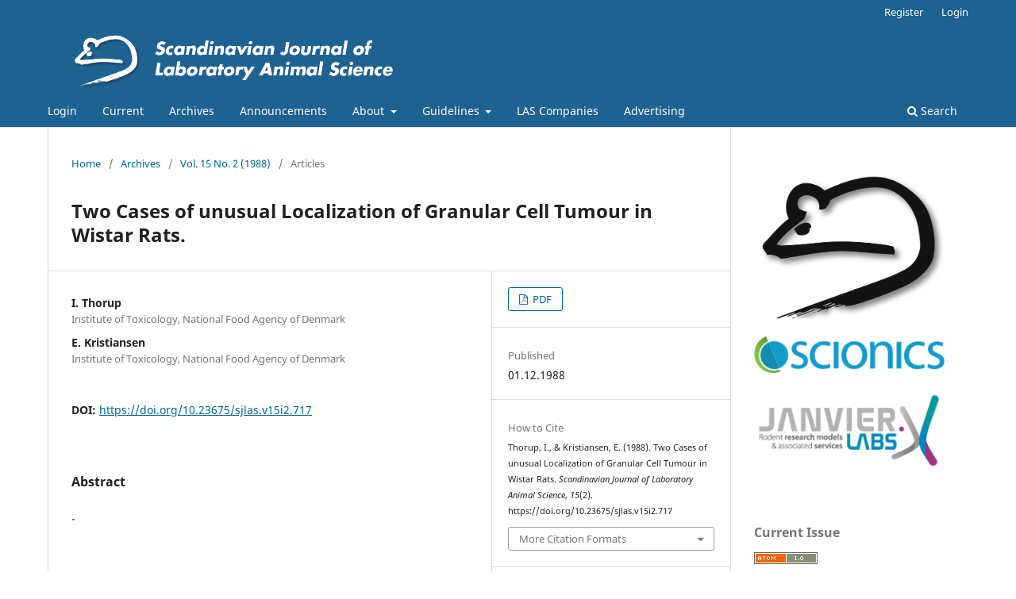

--- FILE ---
content_type: text/html; charset=utf-8
request_url: https://ojs.utlib.ee/index.php/SJLAS/article/view/21744
body_size: 4554
content:
<!DOCTYPE html>
<html lang="en-US" xml:lang="en-US">
<head>
	<meta charset="utf-8">
	<meta name="viewport" content="width=device-width, initial-scale=1.0">
	<title>
		Two Cases of unusual Localization of Granular Cell Tumour in Wistar Rats.
							| Scandinavian Journal of Laboratory Animal Science
			</title>

	
<link rel="icon" href="https://ojs.utlib.ee/public/journals/31/favicon_en_US.png">
<meta name="generator" content="Open Journal Systems 3.3.0.13">
<link rel="schema.DC" href="http://purl.org/dc/elements/1.1/" />
<meta name="DC.Creator.PersonalName" content="I. Thorup"/>
<meta name="DC.Creator.PersonalName" content="E. Kristiansen"/>
<meta name="DC.Date.created" scheme="ISO8601" content="1988-12-01"/>
<meta name="DC.Date.dateSubmitted" scheme="ISO8601" content="2019-09-19"/>
<meta name="DC.Date.issued" scheme="ISO8601" content="1988-12-01"/>
<meta name="DC.Date.modified" scheme="ISO8601" content="2022-11-22"/>
<meta name="DC.Description" xml:lang="en" content="-"/>
<meta name="DC.Format" scheme="IMT" content="application/pdf"/>
<meta name="DC.Identifier" content="21744"/>
<meta name="DC.Identifier.DOI" content="10.23675/sjlas.v15i2.717"/>
<meta name="DC.Identifier.URI" content="https://ojs.utlib.ee/index.php/SJLAS/article/view/21744"/>
<meta name="DC.Language" scheme="ISO639-1" content="en"/>
<meta name="DC.Rights" content="Copyright (c) 1988 "/>
<meta name="DC.Rights" content=""/>
<meta name="DC.Source" content="Scandinavian Journal of Laboratory Animal Science"/>
<meta name="DC.Source.ISSN" content="2002-0112"/>
<meta name="DC.Source.Issue" content="2"/>
<meta name="DC.Source.Volume" content="15"/>
<meta name="DC.Source.URI" content="https://ojs.utlib.ee/index.php/SJLAS"/>
<meta name="DC.Title" content="Two Cases of unusual Localization of Granular Cell Tumour in Wistar Rats."/>
<meta name="DC.Type" content="Text.Serial.Journal"/>
<meta name="DC.Type.articleType" content="Articles"/>
<meta name="gs_meta_revision" content="1.1"/>
<meta name="citation_journal_title" content="Scandinavian Journal of Laboratory Animal Science"/>
<meta name="citation_journal_abbrev" content="Scand J Lab Anim Sci"/>
<meta name="citation_issn" content="2002-0112"/> 
<meta name="citation_author" content="I. Thorup"/>
<meta name="citation_author_institution" content="Institute of Toxicology, National Food Agency of Denmark"/>
<meta name="citation_author" content="E. Kristiansen"/>
<meta name="citation_author_institution" content="Institute of Toxicology, National Food Agency of Denmark"/>
<meta name="citation_title" content="Two Cases of unusual Localization of Granular Cell Tumour in Wistar Rats."/>
<meta name="citation_language" content="en"/>
<meta name="citation_date" content="1988/12/01"/>
<meta name="citation_volume" content="15"/>
<meta name="citation_issue" content="2"/>
<meta name="citation_doi" content="10.23675/sjlas.v15i2.717"/>
<meta name="citation_abstract_html_url" content="https://ojs.utlib.ee/index.php/SJLAS/article/view/21744"/>
<meta name="citation_pdf_url" content="https://ojs.utlib.ee/index.php/SJLAS/article/download/21744/16472"/>
<meta name="twitter:card" content="summary" />
<meta name="twitter:site" content="@nytimesbits" />
<meta name="twitter:creator" content="@nickbilton" />
<meta name="twitter:image" content="https://images.com/image.jpg" />
	<link rel="stylesheet" href="https://ojs.utlib.ee/index.php/SJLAS/$$$call$$$/page/page/css?name=stylesheet" type="text/css" /><link rel="stylesheet" href="https://ojs.utlib.ee/index.php/SJLAS/$$$call$$$/page/page/css?name=font" type="text/css" /><link rel="stylesheet" href="https://ojs.utlib.ee/lib/pkp/styles/fontawesome/fontawesome.css?v=3.3.0.13" type="text/css" />
</head>
<body class="pkp_page_article pkp_op_view has_site_logo" dir="ltr">

	<div class="pkp_structure_page">

				<header class="pkp_structure_head" id="headerNavigationContainer" role="banner">
						 <nav class="cmp_skip_to_content" aria-label="Jump to content links">
	<a href="#pkp_content_main">Skip to main content</a>
	<a href="#siteNav">Skip to main navigation menu</a>
		<a href="#pkp_content_footer">Skip to site footer</a>
</nav>

			<div class="pkp_head_wrapper">

				<div class="pkp_site_name_wrapper">
					<button class="pkp_site_nav_toggle">
						<span>Open Menu</span>
					</button>
										<div class="pkp_site_name">
																<a href="						https://ojs.utlib.ee/index.php/SJLAS/index
					" class="is_img">
							<img src="https://ojs.utlib.ee/public/journals/31/pageHeaderLogoImage_en_US.png" width="1000" height="153"  />
						</a>
										</div>
				</div>

				
				<nav class="pkp_site_nav_menu" aria-label="Site Navigation">
					<a id="siteNav"></a>
					<div class="pkp_navigation_primary_row">
						<div class="pkp_navigation_primary_wrapper">
																				<ul id="navigationPrimary" class="pkp_navigation_primary pkp_nav_list">
								<li class="">
				<a href="https://ojs.utlib.ee/index.php/SJLAS/login">
					Login
				</a>
							</li>
								<li class="">
				<a href="https://ojs.utlib.ee/index.php/SJLAS/issue/current">
					Current
				</a>
							</li>
								<li class="">
				<a href="https://ojs.utlib.ee/index.php/SJLAS/issue/archive">
					Archives
				</a>
							</li>
								<li class="">
				<a href="https://ojs.utlib.ee/index.php/SJLAS/announcement">
					Announcements
				</a>
							</li>
								<li class="">
				<a href="https://ojs.utlib.ee/index.php/SJLAS/about">
					About
				</a>
									<ul>
																					<li class="">
									<a href="https://ojs.utlib.ee/index.php/SJLAS/about">
										About the Journal
									</a>
								</li>
																												<li class="">
									<a href="https://ojs.utlib.ee/index.php/SJLAS/policy">
										Privacy policy
									</a>
								</li>
																												<li class="">
									<a href="https://ojs.utlib.ee/index.php/SJLAS/about/editorialTeam">
										Editorial Team
									</a>
								</li>
																												<li class="">
									<a href="https://ojs.utlib.ee/index.php/SJLAS/about/contact">
										Contact
									</a>
								</li>
																		</ul>
							</li>
								<li class="">
				<a href="https://ojs.utlib.ee/index.php/SJLAS/#">
					Guidelines
				</a>
									<ul>
																					<li class="">
									<a href="https://ojs.utlib.ee/index.php/SJLAS/about/submissions">
										Submissions
									</a>
								</li>
																												<li class="">
									<a href="https://ojs.utlib.ee/index.php/SJLAS/Reviewers">
										Reviewers
									</a>
								</li>
																		</ul>
							</li>
								<li class="">
				<a href="https://ojs.utlib.ee/index.php/SJLAS/LAS_companies_new">
					LAS Companies
				</a>
							</li>
								<li class="">
				<a href="https://ojs.utlib.ee/index.php/SJLAS/advertising">
					Advertising
				</a>
							</li>
			</ul>

				

																						<div class="pkp_navigation_search_wrapper">
									<a href="https://ojs.utlib.ee/index.php/SJLAS/search" class="pkp_search pkp_search_desktop">
										<span class="fa fa-search" aria-hidden="true"></span>
										Search
									</a>
								</div>
													</div>
					</div>
					<div class="pkp_navigation_user_wrapper" id="navigationUserWrapper">
							<ul id="navigationUser" class="pkp_navigation_user pkp_nav_list">
								<li class="profile">
				<a href="https://ojs.utlib.ee/index.php/SJLAS/user/register">
					Register
				</a>
							</li>
								<li class="profile">
				<a href="https://ojs.utlib.ee/index.php/SJLAS/login">
					Login
				</a>
							</li>
										</ul>

					</div>
				</nav>
			</div><!-- .pkp_head_wrapper -->
		</header><!-- .pkp_structure_head -->

						<div class="pkp_structure_content has_sidebar">
			<div class="pkp_structure_main" role="main">
				<a id="pkp_content_main"></a>

<div class="page page_article">
			<nav class="cmp_breadcrumbs" role="navigation" aria-label="You are here:">
	<ol>
		<li>
			<a href="https://ojs.utlib.ee/index.php/SJLAS/index">
				Home
			</a>
			<span class="separator">/</span>
		</li>
		<li>
			<a href="https://ojs.utlib.ee/index.php/SJLAS/issue/archive">
				Archives
			</a>
			<span class="separator">/</span>
		</li>
					<li>
				<a href="https://ojs.utlib.ee/index.php/SJLAS/issue/view/1712">
					Vol. 15 No. 2 (1988)
				</a>
				<span class="separator">/</span>
			</li>
				<li class="current" aria-current="page">
			<span aria-current="page">
									Articles
							</span>
		</li>
	</ol>
</nav>
	
		  	 <article class="obj_article_details">

		
	<h1 class="page_title">
		Two Cases of unusual Localization of Granular Cell Tumour in Wistar Rats.
	</h1>

	
	<div class="row">
		<div class="main_entry">

							<section class="item authors">
					<h2 class="pkp_screen_reader">Authors</h2>
					<ul class="authors">
											<li>
							<span class="name">
								I. Thorup
							</span>
															<span class="affiliation">
									Institute of Toxicology, National Food Agency of Denmark
																	</span>
																				</li>
											<li>
							<span class="name">
								E. Kristiansen
							</span>
															<span class="affiliation">
									Institute of Toxicology, National Food Agency of Denmark
																	</span>
																				</li>
										</ul>
				</section>
			
																												<section class="item doi">
						<h2 class="label">
														DOI:
						</h2>
						<span class="value">
							<a href="https://doi.org/10.23675/sjlas.v15i2.717">
								https://doi.org/10.23675/sjlas.v15i2.717
							</a>
						</span>
					</section>
							
						
										<section class="item abstract">
					<h2 class="label">Abstract</h2>
					<p>-</p>
				</section>
			
			<div class="item downloads_chart">
	<h3 class="label">
		Downloads
	</h3>
	<div class="value">
		<canvas class="usageStatsGraph" data-object-type="Submission" data-object-id="21744"></canvas>
		<div class="usageStatsUnavailable" data-object-type="Submission" data-object-id="21744">
			Download data is not yet available.
		</div>
	</div>
</div>


																										
						
		</div><!-- .main_entry -->

		<div class="entry_details">

						
										<div class="item galleys">
					<h2 class="pkp_screen_reader">
						Downloads
					</h2>
					<ul class="value galleys_links">
													<li>
								
	
							

<a class="obj_galley_link pdf" href="https://ojs.utlib.ee/index.php/SJLAS/article/view/21744/16472">

		
	PDF

	</a>
							</li>
											</ul>
				</div>
						
						<div class="item published">
				<section class="sub_item">
					<h2 class="label">
						Published
					</h2>
					<div class="value">
																			<span>01.12.1988</span>
																	</div>
				</section>
							</div>
			
										<div class="item citation">
					<section class="sub_item citation_display">
						<h2 class="label">
							How to Cite
						</h2>
						<div class="value">
							<div id="citationOutput" role="region" aria-live="polite">
								<div class="csl-bib-body">
  <div class="csl-entry">Thorup, I., &#38; Kristiansen, E. (1988). Two Cases of unusual Localization of Granular Cell Tumour in Wistar Rats. <i>Scandinavian Journal of Laboratory Animal Science</i>, <i>15</i>(2). https://doi.org/10.23675/sjlas.v15i2.717</div>
</div>
							</div>
							<div class="citation_formats">
								<button class="cmp_button citation_formats_button" aria-controls="cslCitationFormats" aria-expanded="false" data-csl-dropdown="true">
									More Citation Formats
								</button>
								<div id="cslCitationFormats" class="citation_formats_list" aria-hidden="true">
									<ul class="citation_formats_styles">
																					<li>
												<a
													aria-controls="citationOutput"
													href="https://ojs.utlib.ee/index.php/SJLAS/citationstylelanguage/get/acm-sig-proceedings?submissionId=21744&amp;publicationId=15287"
													data-load-citation
													data-json-href="https://ojs.utlib.ee/index.php/SJLAS/citationstylelanguage/get/acm-sig-proceedings?submissionId=21744&amp;publicationId=15287&amp;return=json"
												>
													ACM
												</a>
											</li>
																					<li>
												<a
													aria-controls="citationOutput"
													href="https://ojs.utlib.ee/index.php/SJLAS/citationstylelanguage/get/acs-nano?submissionId=21744&amp;publicationId=15287"
													data-load-citation
													data-json-href="https://ojs.utlib.ee/index.php/SJLAS/citationstylelanguage/get/acs-nano?submissionId=21744&amp;publicationId=15287&amp;return=json"
												>
													ACS
												</a>
											</li>
																					<li>
												<a
													aria-controls="citationOutput"
													href="https://ojs.utlib.ee/index.php/SJLAS/citationstylelanguage/get/apa?submissionId=21744&amp;publicationId=15287"
													data-load-citation
													data-json-href="https://ojs.utlib.ee/index.php/SJLAS/citationstylelanguage/get/apa?submissionId=21744&amp;publicationId=15287&amp;return=json"
												>
													APA
												</a>
											</li>
																					<li>
												<a
													aria-controls="citationOutput"
													href="https://ojs.utlib.ee/index.php/SJLAS/citationstylelanguage/get/associacao-brasileira-de-normas-tecnicas?submissionId=21744&amp;publicationId=15287"
													data-load-citation
													data-json-href="https://ojs.utlib.ee/index.php/SJLAS/citationstylelanguage/get/associacao-brasileira-de-normas-tecnicas?submissionId=21744&amp;publicationId=15287&amp;return=json"
												>
													ABNT
												</a>
											</li>
																					<li>
												<a
													aria-controls="citationOutput"
													href="https://ojs.utlib.ee/index.php/SJLAS/citationstylelanguage/get/chicago-author-date?submissionId=21744&amp;publicationId=15287"
													data-load-citation
													data-json-href="https://ojs.utlib.ee/index.php/SJLAS/citationstylelanguage/get/chicago-author-date?submissionId=21744&amp;publicationId=15287&amp;return=json"
												>
													Chicago
												</a>
											</li>
																					<li>
												<a
													aria-controls="citationOutput"
													href="https://ojs.utlib.ee/index.php/SJLAS/citationstylelanguage/get/harvard-cite-them-right?submissionId=21744&amp;publicationId=15287"
													data-load-citation
													data-json-href="https://ojs.utlib.ee/index.php/SJLAS/citationstylelanguage/get/harvard-cite-them-right?submissionId=21744&amp;publicationId=15287&amp;return=json"
												>
													Harvard
												</a>
											</li>
																					<li>
												<a
													aria-controls="citationOutput"
													href="https://ojs.utlib.ee/index.php/SJLAS/citationstylelanguage/get/ieee?submissionId=21744&amp;publicationId=15287"
													data-load-citation
													data-json-href="https://ojs.utlib.ee/index.php/SJLAS/citationstylelanguage/get/ieee?submissionId=21744&amp;publicationId=15287&amp;return=json"
												>
													IEEE
												</a>
											</li>
																					<li>
												<a
													aria-controls="citationOutput"
													href="https://ojs.utlib.ee/index.php/SJLAS/citationstylelanguage/get/modern-language-association?submissionId=21744&amp;publicationId=15287"
													data-load-citation
													data-json-href="https://ojs.utlib.ee/index.php/SJLAS/citationstylelanguage/get/modern-language-association?submissionId=21744&amp;publicationId=15287&amp;return=json"
												>
													MLA
												</a>
											</li>
																					<li>
												<a
													aria-controls="citationOutput"
													href="https://ojs.utlib.ee/index.php/SJLAS/citationstylelanguage/get/turabian-fullnote-bibliography?submissionId=21744&amp;publicationId=15287"
													data-load-citation
													data-json-href="https://ojs.utlib.ee/index.php/SJLAS/citationstylelanguage/get/turabian-fullnote-bibliography?submissionId=21744&amp;publicationId=15287&amp;return=json"
												>
													Turabian
												</a>
											</li>
																					<li>
												<a
													aria-controls="citationOutput"
													href="https://ojs.utlib.ee/index.php/SJLAS/citationstylelanguage/get/vancouver?submissionId=21744&amp;publicationId=15287"
													data-load-citation
													data-json-href="https://ojs.utlib.ee/index.php/SJLAS/citationstylelanguage/get/vancouver?submissionId=21744&amp;publicationId=15287&amp;return=json"
												>
													Vancouver
												</a>
											</li>
																			</ul>
																			<div class="label">
											Download Citation
										</div>
										<ul class="citation_formats_styles">
																							<li>
													<a href="https://ojs.utlib.ee/index.php/SJLAS/citationstylelanguage/download/ris?submissionId=21744&amp;publicationId=15287">
														<span class="fa fa-download"></span>
														Endnote/Zotero/Mendeley (RIS)
													</a>
												</li>
																							<li>
													<a href="https://ojs.utlib.ee/index.php/SJLAS/citationstylelanguage/download/bibtex?submissionId=21744&amp;publicationId=15287">
														<span class="fa fa-download"></span>
														BibTeX
													</a>
												</li>
																					</ul>
																	</div>
							</div>
						</div>
					</section>
				</div>
			
										<div class="item issue">

											<section class="sub_item">
							<h2 class="label">
								Issue
							</h2>
							<div class="value">
								<a class="title" href="https://ojs.utlib.ee/index.php/SJLAS/issue/view/1712">
									Vol. 15 No. 2 (1988)
								</a>
							</div>
						</section>
					
											<section class="sub_item">
							<h2 class="label">
								Section
							</h2>
							<div class="value">
								Articles
							</div>
						</section>
					
									</div>
			
															
						
			

		</div><!-- .entry_details -->
	</div><!-- .row -->

</article>

	

</div><!-- .page -->

	</div><!-- pkp_structure_main -->

									<div class="pkp_structure_sidebar left" role="complementary" aria-label="Sidebar">
				<div class="pkp_block block_custom" id="customblock-asd">
	<h2 class="title pkp_screen_reader">asd</h2>
	<div class="content">
		<p><a title="Scand-LAS" href="https://www.scandlas.org" target="_blank" rel="noopener"><img src="/public/site/images/risto/Scand-LAS_logo_20111.gif"></a></p>
<p><a title="Scionics Computer Innovation GmbH" href="https://www.scionics.com/pyrat" target="_blank" rel="noopener"><img src="/public/site/images/risto/scionics_logo_2502.png"></a></p>
<p><a title="Janvier Labs" href="https://www.janvier-labs.com/" target="_blank" rel="noopener"><img src="/public/site/images/risto/Logo_janvier1.jpg"></a></p>
	</div>
</div>
<div class="pkp_block block_web_feed">
	<h2 class="title">Current Issue</h2>
	<div class="content">
		<ul>
			<li>
				<a href="https://ojs.utlib.ee/index.php/SJLAS/gateway/plugin/WebFeedGatewayPlugin/atom">
					<img src="https://ojs.utlib.ee/lib/pkp/templates/images/atom.svg" alt="Atom logo">
				</a>
			</li>
			<li>
				<a href="https://ojs.utlib.ee/index.php/SJLAS/gateway/plugin/WebFeedGatewayPlugin/rss2">
					<img src="https://ojs.utlib.ee/lib/pkp/templates/images/rss20_logo.svg" alt="RSS2 logo">
				</a>
			</li>
			<li>
				<a href="https://ojs.utlib.ee/index.php/SJLAS/gateway/plugin/WebFeedGatewayPlugin/rss">
					<img src="https://ojs.utlib.ee/lib/pkp/templates/images/rss10_logo.svg" alt="RSS1 logo">
				</a>
			</li>
		</ul>
	</div>
</div>

			</div><!-- pkp_sidebar.left -->
			</div><!-- pkp_structure_content -->

<div class="pkp_structure_footer_wrapper" role="contentinfo">
	<a id="pkp_content_footer"></a>

	<div class="pkp_structure_footer">

		
		<div class="pkp_brand_footer" role="complementary">
			<a href="https://ojs.utlib.ee/index.php/SJLAS/about/aboutThisPublishingSystem">
				<img alt="More information about the publishing system, Platform and Workflow by OJS/PKP." src="https://ojs.utlib.ee/templates/images/ojs_brand.png">
			</a>
		</div>
	</div>
</div><!-- pkp_structure_footer_wrapper -->

</div><!-- pkp_structure_page -->

<script src="https://ojs.utlib.ee/lib/pkp/lib/vendor/components/jquery/jquery.min.js?v=3.3.0.13" type="text/javascript"></script><script src="https://ojs.utlib.ee/lib/pkp/lib/vendor/components/jqueryui/jquery-ui.min.js?v=3.3.0.13" type="text/javascript"></script><script src="https://ojs.utlib.ee/plugins/themes/default/js/lib/popper/popper.js?v=3.3.0.13" type="text/javascript"></script><script src="https://ojs.utlib.ee/plugins/themes/default/js/lib/bootstrap/util.js?v=3.3.0.13" type="text/javascript"></script><script src="https://ojs.utlib.ee/plugins/themes/default/js/lib/bootstrap/dropdown.js?v=3.3.0.13" type="text/javascript"></script><script src="https://ojs.utlib.ee/plugins/themes/default/js/main.js?v=3.3.0.13" type="text/javascript"></script><script src="https://ojs.utlib.ee/plugins/generic/citationStyleLanguage/js/articleCitation.js?v=3.3.0.13" type="text/javascript"></script><script type="text/javascript">var pkpUsageStats = pkpUsageStats || {};pkpUsageStats.data = pkpUsageStats.data || {};pkpUsageStats.data.Submission = pkpUsageStats.data.Submission || {};pkpUsageStats.data.Submission[21744] = {"data":{"2023":{"1":0,"2":0,"3":0,"4":0,"5":0,"6":0,"7":1,"8":1,"9":3,"10":2,"11":2,"12":0},"2024":{"1":1,"2":5,"3":5,"4":1,"5":5,"6":0,"7":0,"8":0,"9":1,"10":0,"11":1,"12":0},"2025":{"1":1,"2":1,"3":0,"4":3,"5":1,"6":0,"7":2,"8":10,"9":5,"10":12,"11":10,"12":5}},"label":"All Downloads","color":"79,181,217","total":78};</script><script src="https://cdnjs.cloudflare.com/ajax/libs/Chart.js/2.0.1/Chart.js?v=3.3.0.13" type="text/javascript"></script><script type="text/javascript">var pkpUsageStats = pkpUsageStats || {};pkpUsageStats.locale = pkpUsageStats.locale || {};pkpUsageStats.locale.months = ["Jan","Feb","Mar","Apr","May","Jun","Jul","Aug","Sep","Oct","Nov","Dec"];pkpUsageStats.config = pkpUsageStats.config || {};pkpUsageStats.config.chartType = "bar";</script><script src="https://ojs.utlib.ee/plugins/generic/usageStats/js/UsageStatsFrontendHandler.js?v=3.3.0.13" type="text/javascript"></script><script type="text/javascript">
(function (w, d, s, l, i) { w[l] = w[l] || []; var f = d.getElementsByTagName(s)[0],
j = d.createElement(s), dl = l != 'dataLayer' ? '&l=' + l : ''; j.async = true; 
j.src = 'https://www.googletagmanager.com/gtag/js?id=' + i + dl; f.parentNode.insertBefore(j, f); 
function gtag(){dataLayer.push(arguments)}; gtag('js', new Date()); gtag('config', i); })
(window, document, 'script', 'dataLayer', 'G-F79EE24H9K');
</script>


</body>
</html>
